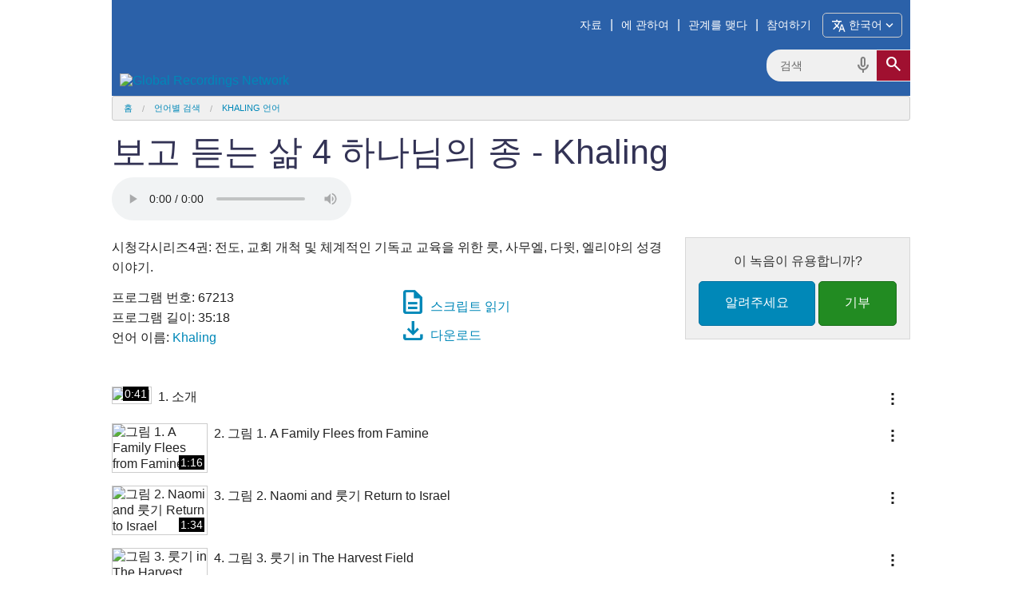

--- FILE ---
content_type: text/html; charset=utf-8
request_url: https://globalrecordings.net/ko/program/67213
body_size: 12127
content:
<!DOCTYPE html>
<html lang="ko">
<head>
<title>보고 듣는 삶 4 하나님의 종 - Khaling - 전도, 교회개척과 기본 성경공부 및 교육</title>
<meta charset="utf-8" />
<meta name="description" content="시청각시리즈4권: 전도, 교회 개척 및 체계적인 기독교 교육을 위한 룻, 사무엘, 다윗, 엘리야의 성경 이야기." />
<meta name="keywords" content=" 보고 듣는 삶 4 하나님의 종 Khaling evangelism gospel christian Bible study stories tools lessons audio video free download translation script phrases mp3 songs verses oral societies learners cultures unreached people groups missions dialects languages speech variety" />
<meta name="viewport" content="width=device-width, initial-scale=1.0" />
<meta name="apple-itunes-app" content="app-id=659138487" />
<meta property="fb:app_id" content="211163335736039" />
<meta property="og:title" content="보고 듣는 삶 4 하나님의 종 - Khaling" />
<meta property="og:type" content="article" />
<meta property="og:url" content="https://globalrecordings.net/ko/program/67213" />
<meta property="og:description" content="시청각시리즈4권: 전도, 교회 개척 및 체계적인 기독교 교육을 위한 룻, 사무엘, 다윗, 엘리야의 성경 이야기." />
<meta property="og:image" content="https://static.globalrecordings.net/images/avatars/.jpg" />
<link rel="manifest" href="/manifest.webmanifest" />
<link rel="icon" href="/favicon.ico" sizes="32x32" />
<link rel="icon" href="/icon.svg" type="image/svg+xml" />
<link rel="apple-touch-icon" href="/apple-touch-icon.png" />
<link rel="stylesheet" href="/css/app1.css" type="text/css" title="Default" />
<link rel="stylesheet" href="https://fonts.googleapis.com/css2?family=Material+Symbols+Outlined&icon_names=cancel,description,download,expand_more,headphones,hearing,mic,playlist_play,search,slideshow,speaker,translate,video_camera_front,volume_up">
<link rel="publisher" href="https://plus.google.com/117556869827957322703/" />
<link rel="canonical" href="https://globalrecordings.net/ko/program/67213" />
<script>
	function startDictation(searchform, searchbox, voiceicon) {
		document.getElementById(searchbox).focus();
		if (window.hasOwnProperty('webkitSpeechRecognition')) {
			var recognition = new webkitSpeechRecognition();
			recognition.continuous = false;
			recognition.interimResults = false;
			recognition.start();
			document.getElementById(searchbox).placeholder = '말하다 …';
			document.getElementById(searchbox).classList.add('voiceactive');
			document.getElementById(voiceicon).style['color'] = '#b81232';
			recognition.onresult = function (e) {
				document.getElementById(searchbox).value = e.results[0][0].transcript;
				recognition.stop();
				document.getElementById(searchform).submit();
			};
			recognition.onerror = function (e) {
				recognition.stop();
			};
			recognition.onend = function (e) {
				document.getElementById(searchbox).placeholder = '검색';
				document.getElementById(searchbox).classList.remove('voiceactive');
				document.getElementById(voiceicon).style['color'] = '#808080';
			};
		}
	}
	</script>
<script src='https://code.jquery.com/jquery-3.5.1.min.js' integrity='sha256-9/aliU8dGd2tb6OSsuzixeV4y/faTqgFtohetphbbj0=' crossorigin='anonymous'></script>
<link rel='stylesheet' href='/css/player/apbp/APbP.css?version=190917' type='text/css' title='Default' />
<script async src='https://www.googletagmanager.com/gtag/js?id=G-ZGSXWHTH9V'></script>
<script>window.dataLayer = window.dataLayer || []; function gtag(){dataLayer.push(arguments);} gtag('js', new Date()); gtag('config', 'G-ZGSXWHTH9V');</script>
</head>
<body lang="ko">
<div class='row'>
	<div id='masthead'>
		<a href='/ko'><img id='grn-logo' src='https://static.globalrecordings.net/images/weblogo-white.svg' alt='Global Recordings Network'></a>
		<div id='menubar'><a href='/ko/resources'>자료</a>|<a href='/ko/about'>에 관하여</a>|<a href='/ko/engage'>관계를 맺다</a>|<a href='/ko/involve'>참여하기</a><button id='button-language-select' type='button'><span class='material-symbols-outlined md-18'>translate</span><span id='button-language-name'> 한국어</span><span class='material-symbols-outlined md-18'>expand_more</span></button></div>
		<dialog id='dialog-language-select' closedby='any'>
		<button id='button-language-select-close' type='button radius' class='right' autofocus><span class='material-symbols-outlined md-18'>cancel</span></button>
			<p class='clearfix'>언어선택</p>
			<div id='dialog-language-select-container'>
				<a href="/af/program/67213" class="button secondary radius">Afrikaans</a>
				<a href="/id/program/67213" class="button secondary radius">Bahasa Indonesia<br /><small>Indonesian</small></a>
				<a href="/jv/program/67213" class="button secondary radius">Basa Jawa<br /><small>Javanese</small></a>
				<a href="/eu/program/67213" class="button secondary radius">Basque</a>
				<a href="/ca/program/67213" class="button secondary radius">Català<br /><small>Catalan</small></a>
				<a href="/cs/program/67213" class="button secondary radius">Čeština<br /><small>Czech</small></a>
				<a href="/da/program/67213" class="button secondary radius">Dansk<br /><small>Danish</small></a>
				<a href="/de/program/67213" class="button secondary radius">Deutsch<br /><small>German</small></a>
				<a href="/et/program/67213" class="button secondary radius">Eesti Keel<br /><small>Estonian</small></a>
				<a href="/en/program/67213" class="button secondary radius">English</a>
				<a href="/es/program/67213" class="button secondary radius">Español<br /><small>Spanish</small></a>
				<a href="/tl/program/67213" class="button secondary radius">Filipino<br /><small>Tagalog</small></a>
				<a href="/fr/program/67213" class="button secondary radius">Français<br /><small>French</small></a>
				<a href="/gl/program/67213" class="button secondary radius">Galego<br /><small>Galician</small></a>
				<a href="/hr/program/67213" class="button secondary radius">Hrvatski<br /><small>Croatian</small></a>
				<a href="/zu/program/67213" class="button secondary radius">isiZulu<br /><small>Zulu</small></a>
				<a href="/is/program/67213" class="button secondary radius">íslenskur<br /><small>Icelandic</small></a>
				<a href="/it/program/67213" class="button secondary radius">Italiano<br /><small>Italian</small></a>
				<a href="/sw/program/67213" class="button secondary radius">Kiswahili<br /><small>Swahili</small></a>
				<a href="/lt/program/67213" class="button secondary radius">Lietuvių<br /><small>Lithuanian</small></a>
				<a href="/hu/program/67213" class="button secondary radius">Magyar<br /><small>Hungarian</small></a>
				<a href="/ms/program/67213" class="button secondary radius">Melayu<br /><small>Malay</small></a>
				<a href="/nl/program/67213" class="button secondary radius">Nederlands<br /><small>Dutch</small></a>
				<a href="/no/program/67213" class="button secondary radius">Norsk<br /><small>Norwegian</small></a>
				<a href="/pl/program/67213" class="button secondary radius">Polski<br /><small>Polish</small></a>
				<a href="/pt/program/67213" class="button secondary radius">Português<br /><small>Portuguese</small></a>
				<a href="/ro/program/67213" class="button secondary radius">Român<br /><small>Romanian</small></a>
				<a href="/sq/program/67213" class="button secondary radius">Shqiptar<br /><small>Albanian</small></a>
				<a href="/sk/program/67213" class="button secondary radius">Slovák<br /><small>Slovak</small></a>
				<a href="/sl/program/67213" class="button secondary radius">Slovenščina<br /><small>Slovenian</small></a>
				<a href="/sr/program/67213" class="button secondary radius">Srpski<br /><small>Serbian</small></a>
				<a href="/fi/program/67213" class="button secondary radius">Suomi<br /><small>Finnish</small></a>
				<a href="/sv/program/67213" class="button secondary radius">Svenska<br /><small>Swedish</small></a>
				<a href="/vi/program/67213" class="button secondary radius">Tiếng Việt<br /><small>Vietnamese</small></a>
				<a href="/tr/program/67213" class="button secondary radius">Türk<br /><small>Turkish</small></a>
				<a href="/el/program/67213" class="button secondary radius">ελληνικα<br /><small>Greek</small></a>
				<a href="/be/program/67213" class="button secondary radius">беларуская<br /><small>Belarusian</small></a>
				<a href="/bg/program/67213" class="button secondary radius">български<br /><small>Bulgarian</small></a>
				<a href="/ky/program/67213" class="button secondary radius">Кыргыз<br /><small>Kyrgyz</small></a>
				<a href="/kk/program/67213" class="button secondary radius">Қазақ<br /><small>Kazakh</small></a>
				<a href="/mk/program/67213" class="button secondary radius">македонски<br /><small>Macedonian</small></a>
				<a href="/mn/program/67213" class="button secondary radius">Монгол улсын<br /><small>Mongolian</small></a>
				<a href="/ru/program/67213" class="button secondary radius">Русский<br /><small>Russian</small></a>
				<a href="/uk/program/67213" class="button secondary radius">Український<br /><small>Ukrainian</small></a>
				<a href="/ka/program/67213" class="button secondary radius">ქართული<br /><small>Georgian</small></a>
				<a href="/hy/program/67213" class="button secondary radius">հայերեն<br /><small>Armenian</small></a>
				<a href="/he/program/67213" class="button secondary radius">עִברִית<br /><small>Hebrew</small></a>
				<a href="/az/program/67213" class="button secondary radius">آذربایجان دیلی<br /><small>Azerbaijani</small></a>
				<a href="/ur/program/67213" class="button secondary radius">اُردُو<br /><small>Urdu</small></a>
				<a href="/fa/program/67213" class="button secondary radius">فارسی<br /><small>Farsi / Persian</small></a>
				<a href="/ar/program/67213" class="button secondary radius">لغة عربية<br /><small>Arabic</small></a>
				<a href="/am/program/67213" class="button secondary radius">አማርኛ<br /><small>Amharic</small></a>
				<a href="/ne/program/67213" class="button secondary radius">नेपाली<br /><small>Nepali</small></a>
				<a href="/mr/program/67213" class="button secondary radius">मराठी<br /><small>Marathi</small></a>
				<a href="/hi/program/67213" class="button secondary radius">हिनदी<br /><small>Hindi</small></a>
				<a href="/bn/program/67213" class="button secondary radius">বাংলা<br /><small>Bangla / Bengali</small></a>
				<a href="/pa/program/67213" class="button secondary radius">ਪੰਜਾਬੀ ਦੇ<br /><small>Punjabi</small></a>
				<a href="/gu/program/67213" class="button secondary radius">ગુજરાતી<br /><small>Gujarati</small></a>
				<a href="/ta/program/67213" class="button secondary radius">தமிழ்<br /><small>Tamil</small></a>
				<a href="/te/program/67213" class="button secondary radius">తెలుగు<br /><small>Telugu</small></a>
				<a href="/kn/program/67213" class="button secondary radius">ಕನ್ನಡ<br /><small>Kannada</small></a>
				<a href="/ml/program/67213" class="button secondary radius">മലയാളം<br /><small>Malayalam</small></a>
				<a href="/si/program/67213" class="button secondary radius">සිංහල<br /><small>Sinhala</small></a>
				<a href="/th/program/67213" class="button secondary radius">ภาษาไทย<br /><small>Thai</small></a>
				<a href="/lo/program/67213" class="button secondary radius">ພາສາລາວ<br /><small>Lao</small></a>
				<a href="/my/program/67213" class="button secondary radius">မြန်မာစာ<br /><small>Burmese / Myanmar</small></a>
				<a href="/km/program/67213" class="button secondary radius">ខ្មែរ<br /><small>Khmer</small></a>
				<a class="button blue radius disabled">한국어<br /><small>Korean</small></a>
				<a href="/ja/program/67213" class="button secondary radius">日本の<br /><small>Japanese</small></a>
				<a href="/zh-Hans/program/67213" class="button secondary radius">简体中文<br /><small>Chinese Simplified</small></a>
				<a href="/zh-Hant/program/67213" class="button secondary radius">繁體中文<br /><small>Chinese Traditional</small></a>
				<p></p><p></p><p></p><p></p>
			</div>
		</dialog>
		<script>
			const language_dialog = document.getElementById('dialog-language-select');
			document.getElementById('button-language-select').addEventListener('click', () => { language_dialog.showModal() });
			document.getElementById('button-language-select-close').addEventListener('click', () => { language_dialog.close() });
		</script>
		<form action='/ko/search/general' method='get' class='search-form' id='search-form'>
			<div class='search-container'>
				<input type='search' name='search' id='search' placeholder='검색' class='search-input'>
				<span class='material-symbols-outlined md-24 voiceicon' id='voiceicon' onclick='startDictation('search-form', 'search', 'voiceicon')'>mic</span>
				<button type='submit' class='search-toggle'><span class='material-symbols-outlined md-24'>search</span></button>
			</div>
		</form>
	</div>
	<ul class='breadcrumbs'><li><a href="/ko">홈</a></li><li><a href="/ko/search/language">언어별 검색</a></li><li><a href="/ko/language/11911">Khaling 언어</a></li></ul>
</div>
<main>
<div class="row">
<h1>보고 듣는 삶 4 하나님의 종 - Khaling</h1>
</div>
<div class="row">
	<div id="playlist-current"></div>
	<div id="playerinline" class="">
		<audio class="mep-playlist mep-slider" controls="controls" preload="auto" style="max-width: 100%; max-height: 100%">
			<source src="https://media.globalrecordings.net/Audio_MP3/67/67213/Khaling%20LLL%204%20Servants%20of%20GOD%20001%20Introduction%2067213.mp3" title="소개" data-poster="https://static.globalrecordings.net/960x640/lll4-00.jpg" data-slides-inline="[[&quot;0:00&quot;,&quot;https://static.globalrecordings.net/960x640/lll4-00.jpg&quot;],[&quot;0:16.4&quot;,&quot;https://static.globalrecordings.net/960x640/intro.jpg&quot;]]" type="audio/mpeg" data-slides-lang="en" />
			<source src="https://media.globalrecordings.net/Audio_MP3/67/67213/Khaling%20LLL%204%20Servants%20of%20GOD%20002%20Picture%201%20A%20Family%20Flees%20from%20Famine%2067213.mp3" title="그림 1. A Family Flees from Famine" data-poster="https://static.globalrecordings.net/960x640/lll4-01.jpg" data-slides-inline="[[&quot;0:00&quot;,&quot;https://static.globalrecordings.net/960x640/lll4-01.jpg&quot;],[&quot;0:40.151&quot;,&quot;https://static.globalrecordings.net/960x640/lll4-01a.jpg&quot;],[&quot;0:54.491&quot;,&quot;https://static.globalrecordings.net/960x640/lll4-01b.jpg&quot;]]" type="audio/mpeg" data-slides-lang="en" />
			<source src="https://media.globalrecordings.net/Audio_MP3/67/67213/Khaling%20LLL%204%20Servants%20of%20GOD%20003%20Picture%202%20Naomi%20and%20Ruth%20Return%20to%20Israel%2067213.mp3" title="그림 2. Naomi and 룻기 Return to Israel" data-poster="https://static.globalrecordings.net/960x640/lll4-02.jpg" data-slides-inline="[[&quot;0:00&quot;,&quot;https://static.globalrecordings.net/960x640/lll4-02.jpg&quot;],[&quot;0:52.222&quot;,&quot;https://static.globalrecordings.net/960x640/lll4-02b.jpg&quot;],[&quot;0:59.185&quot;,&quot;https://static.globalrecordings.net/960x640/lll4-02a.jpg&quot;]]" type="audio/mpeg" data-slides-lang="en" />
			<source src="https://media.globalrecordings.net/Audio_MP3/67/67213/Khaling%20LLL%204%20Servants%20of%20GOD%20004%20Picture%203%20Ruth%20in%20The%20Harvest%20Field%2067213.mp3" title="그림 3. 룻기 in The Harvest Field" data-poster="https://static.globalrecordings.net/960x640/lll4-03.jpg" data-slides-inline="[[&quot;0:00&quot;,&quot;https://static.globalrecordings.net/960x640/lll4-03.jpg&quot;],[&quot;0:30.035&quot;,&quot;https://static.globalrecordings.net/960x640/lll4-03a.jpg&quot;],[&quot;0:52.561&quot;,&quot;https://static.globalrecordings.net/960x640/lll4-03b.jpg&quot;],[&quot;1:11.333&quot;,&quot;https://static.globalrecordings.net/960x640/lll4-03c.jpg&quot;]]" type="audio/mpeg" data-slides-lang="en" />
			<source src="https://media.globalrecordings.net/Audio_MP3/67/67213/Khaling%20LLL%204%20Servants%20of%20GOD%20005%20Picture%204%20Ruth%20and%20Boaz%20at%20the%20Threshing%20Floor%2067213.mp3" title="그림 4. 룻기 and Boaz at the Threshing Floor" data-poster="https://static.globalrecordings.net/960x640/lll4-04.jpg" data-slides-inline="[[&quot;0:00&quot;,&quot;https://static.globalrecordings.net/960x640/lll4-04.jpg&quot;],[&quot;0:47.5&quot;,&quot;https://static.globalrecordings.net/960x640/lll4-04a.jpg&quot;],[&quot;1:03.942&quot;,&quot;https://static.globalrecordings.net/960x640/lll4-04b.jpg&quot;]]" type="audio/mpeg" data-slides-lang="en" />
			<source src="https://media.globalrecordings.net/Audio_MP3/67/67213/Khaling%20LLL%204%20Servants%20of%20GOD%20006%20Picture%205%20Boaz%20and%20the%20Elders%20of%20Bethlehem%2067213.mp3" title="그림 5. Boaz and the Elders of Bethlehem" data-poster="https://static.globalrecordings.net/960x640/lll4-05.jpg" data-slides-inline="[[&quot;0:00&quot;,&quot;https://static.globalrecordings.net/960x640/lll4-05.jpg&quot;],[&quot;0:22.51&quot;,&quot;https://static.globalrecordings.net/960x640/lll4-05b.jpg&quot;],[&quot;1:01.098&quot;,&quot;https://static.globalrecordings.net/960x640/lll4-05.jpg&quot;]]" type="audio/mpeg" data-slides-lang="en" />
			<source src="https://media.globalrecordings.net/Audio_MP3/67/67213/Khaling%20LLL%204%20Servants%20of%20GOD%20007%20Picture%206%20Mary%20and%20the%20Angel%20of%20God%2067213.mp3" title="그림 6. Mary and the Angel of God" data-poster="https://static.globalrecordings.net/960x640/lll4-06.jpg" data-slides-inline="[[&quot;0:00&quot;,&quot;https://static.globalrecordings.net/960x640/lll4-06.jpg&quot;],[&quot;0:21.408&quot;,&quot;https://static.globalrecordings.net/960x640/lll4-06a.jpg&quot;],[&quot;0:41.69&quot;,&quot;https://static.globalrecordings.net/960x640/lll4-06b.jpg&quot;]]" type="audio/mpeg" data-slides-lang="en" />
			<source src="https://media.globalrecordings.net/Audio_MP3/67/67213/Khaling%20LLL%204%20Servants%20of%20GOD%20008%20Picture%207%20Hannah%20Prays%20to%20God%2067213.mp3" title="그림 7. Hannah Prays to God" data-poster="https://static.globalrecordings.net/960x640/lll4-07.jpg" data-slides-inline="[[&quot;0:00&quot;,&quot;https://static.globalrecordings.net/960x640/lll4-07.jpg&quot;],[&quot;0:32.887&quot;,&quot;https://static.globalrecordings.net/960x640/lll4-07b.jpg&quot;],[&quot;0:56.377&quot;,&quot;https://static.globalrecordings.net/960x640/lll4-07a.jpg&quot;]]" type="audio/mpeg" data-slides-lang="en" />
			<source src="https://media.globalrecordings.net/Audio_MP3/67/67213/Khaling%20LLL%204%20Servants%20of%20GOD%20009%20Picture%208%20The%20Child%20Samuel%20in%20the%20House%20of%20God%2067213.mp3" title="그림 8. The Child Samuel in the House of God" data-poster="https://static.globalrecordings.net/960x640/lll4-08.jpg" data-slides-inline="[[&quot;0:00&quot;,&quot;https://static.globalrecordings.net/960x640/lll4-08.jpg&quot;],[&quot;0:39.516&quot;,&quot;https://static.globalrecordings.net/960x640/lll4-08a.jpg&quot;],[&quot;0:55.323&quot;,&quot;https://static.globalrecordings.net/960x640/lll4-08b.jpg&quot;]]" type="audio/mpeg" data-slides-lang="en" />
			<source src="https://media.globalrecordings.net/Audio_MP3/67/67213/Khaling%20LLL%204%20Servants%20of%20GOD%20010%20Picture%209%20Samuel%20Prays%20for%20Israel%2067213.mp3" title="그림 9. Samuel Prays for Israel" data-poster="https://static.globalrecordings.net/960x640/lll4-09.jpg" data-slides-inline="[[&quot;0:00&quot;,&quot;https://static.globalrecordings.net/960x640/lll4-09.jpg&quot;],[&quot;0:26.122&quot;,&quot;https://static.globalrecordings.net/960x640/lll4-09a.jpg&quot;],[&quot;0:48.98&quot;,&quot;https://static.globalrecordings.net/960x640/lll4-09b.jpg&quot;],[&quot;0:55.51&quot;,&quot;https://static.globalrecordings.net/960x640/lll4-09c.jpg&quot;]]" type="audio/mpeg" data-slides-lang="en" />
			<source src="https://media.globalrecordings.net/Audio_MP3/67/67213/Khaling%20LLL%204%20Servants%20of%20GOD%20011%20Picture%2010%20Samuel%20Anoints%20Saul%20with%20Oil%2067213.mp3" title="그림 10. Samuel Anoints Saul with Oil" data-poster="https://static.globalrecordings.net/960x640/lll4-10.jpg" data-slides-inline="[[&quot;0:00&quot;,&quot;https://static.globalrecordings.net/960x640/lll4-10.jpg&quot;],[&quot;0:43.82&quot;,&quot;https://static.globalrecordings.net/960x640/lll4-10c.jpg&quot;],[&quot;1:09.787&quot;,&quot;https://static.globalrecordings.net/960x640/lll4-10a.jpg&quot;]]" type="audio/mpeg" data-slides-lang="en" />
			<source src="https://media.globalrecordings.net/Audio_MP3/67/67213/Khaling%20LLL%204%20Servants%20of%20GOD%20012%20Picture%2011%20Saul%20Tears%20Samuel%27s%20Robe%2067213.mp3" title="그림 11. Saul Tears Samuel's Robe" data-poster="https://static.globalrecordings.net/960x640/lll4-11.jpg" data-slides-inline="[[&quot;0:00&quot;,&quot;https://static.globalrecordings.net/960x640/lll4-11.jpg&quot;],[&quot;1:02.471&quot;,&quot;https://static.globalrecordings.net/960x640/lll4-11a.jpg&quot;]]" type="audio/mpeg" data-slides-lang="en" />
			<source src="https://media.globalrecordings.net/Audio_MP3/67/67213/Khaling%20LLL%204%20Servants%20of%20GOD%20013%20Picture%2012%20Jesus%20in%20the%20House%20of%20God%2067213.mp3" title="그림 12. Jesus in the House of God" data-poster="https://static.globalrecordings.net/960x640/lll4-12.jpg" data-slides-inline="[[&quot;0:00&quot;,&quot;https://static.globalrecordings.net/960x640/lll4-12.jpg&quot;],[&quot;0:06.28&quot;,&quot;https://static.globalrecordings.net/960x640/lll4-12a.jpg&quot;],[&quot;0:13.607&quot;,&quot;https://static.globalrecordings.net/960x640/lll4-12d.jpg&quot;],[&quot;0:20.411&quot;,&quot;https://static.globalrecordings.net/960x640/lll4-12.jpg&quot;]]" type="audio/mpeg" data-slides-lang="en" />
			<source src="https://media.globalrecordings.net/Audio_MP3/67/67213/Khaling%20LLL%204%20Servants%20of%20GOD%20014%20Picture%2013%20David%20The%20Brave%20Shepherd%2067213.mp3" title="그림 13. David, The Brave Shepherd" data-poster="https://static.globalrecordings.net/960x640/lll4-13.jpg" data-slides-inline="[[&quot;0:00&quot;,&quot;https://static.globalrecordings.net/960x640/lll4-00.jpg&quot;],[&quot;0:41.874&quot;,&quot;https://static.globalrecordings.net/960x640/lll4-13.jpg&quot;],[&quot;0:51.726&quot;,&quot;https://static.globalrecordings.net/960x640/lll4-13a.jpg&quot;],[&quot;0:59.937&quot;,&quot;https://static.globalrecordings.net/960x640/lll4-13b.jpg&quot;],[&quot;1:07.326&quot;,&quot;https://static.globalrecordings.net/960x640/lll4-13.jpg&quot;]]" type="audio/mpeg" data-slides-lang="en" />
			<source src="https://media.globalrecordings.net/Audio_MP3/67/67213/Khaling%20LLL%204%20Servants%20of%20GOD%20015%20Picture%2014%20David%20and%20the%20Giant%2067213.mp3" title="그림 14. David and the Giant" data-poster="https://static.globalrecordings.net/960x640/lll4-14.jpg" data-slides-inline="[[&quot;0:00&quot;,&quot;https://static.globalrecordings.net/960x640/lll4-14.jpg&quot;],[&quot;0:12.429&quot;,&quot;https://static.globalrecordings.net/960x640/lll4-14a.jpg&quot;],[&quot;0:49.714&quot;,&quot;https://static.globalrecordings.net/960x640/lll4-14b.jpg&quot;],[&quot;1:14.571&quot;,&quot;https://static.globalrecordings.net/960x640/lll4-14.jpg&quot;]]" type="audio/mpeg" data-slides-lang="en" />
			<source src="https://media.globalrecordings.net/Audio_MP3/67/67213/Khaling%20LLL%204%20Servants%20of%20GOD%20016%20Picture%2015%20Saul%20Tries%20to%20Kill%20David%2067213.mp3" title="그림 15. Saul Tries to Kill David" data-poster="https://static.globalrecordings.net/960x640/lll4-15.jpg" data-slides-inline="[[&quot;0:00&quot;,&quot;https://static.globalrecordings.net/960x640/lll4-15.jpg&quot;],[&quot;0:21.609&quot;,&quot;https://static.globalrecordings.net/960x640/lll4-15b.jpg&quot;],[&quot;0:27.783&quot;,&quot;https://static.globalrecordings.net/960x640/lll4-15a.jpg&quot;],[&quot;0:46.304&quot;,&quot;https://static.globalrecordings.net/960x640/lll4-15.jpg&quot;]]" type="audio/mpeg" data-slides-lang="en" />
			<source src="https://media.globalrecordings.net/Audio_MP3/67/67213/Khaling%20LLL%204%20Servants%20of%20GOD%20017%20Picture%2016%20David%20Spares%20Saul%27s%20Life%2067213.mp3" title="그림 16. David Spares Saul's Life" data-poster="https://static.globalrecordings.net/960x640/lll4-16.jpg" data-slides-inline="[[&quot;0:00&quot;,&quot;https://static.globalrecordings.net/960x640/lll4-16.jpg&quot;],[&quot;0:14.038&quot;,&quot;https://static.globalrecordings.net/960x640/lll4-16a.jpg&quot;],[&quot;0:38.604&quot;,&quot;https://static.globalrecordings.net/960x640/lll4-16b.jpg&quot;],[&quot;1:04.925&quot;,&quot;https://static.globalrecordings.net/960x640/lll4-16.jpg&quot;]]" type="audio/mpeg" data-slides-lang="en" />
			<source src="https://media.globalrecordings.net/Audio_MP3/67/67213/Khaling%20LLL%204%20Servants%20of%20GOD%20018%20Picture%2017%20David%20is%20Made%20King%2067213.mp3" title="그림 17. David is Made King" data-poster="https://static.globalrecordings.net/960x640/lll4-17.jpg" data-slides-inline="[[&quot;0:00&quot;,&quot;https://static.globalrecordings.net/960x640/lll4-17.jpg&quot;],[&quot;0:15.556&quot;,&quot;https://static.globalrecordings.net/960x640/lll4-17a.jpg&quot;],[&quot;0:42&quot;,&quot;https://static.globalrecordings.net/960x640/lll4-17b.jpg&quot;]]" type="audio/mpeg" data-slides-lang="en" />
			<source src="https://media.globalrecordings.net/Audio_MP3/67/67213/Khaling%20LLL%204%20Servants%20of%20GOD%20019%20Picture%2018%20David%20and%20Bathsheba%2067213.mp3" title="그림 18. David and Bathsheba" data-poster="https://static.globalrecordings.net/960x640/lll4-18.jpg" data-slides-inline="[[&quot;0:00&quot;,&quot;https://static.globalrecordings.net/960x640/lll4-18.jpg&quot;],[&quot;0:20&quot;,&quot;https://static.globalrecordings.net/960x640/lll4-18a.jpg&quot;],[&quot;0:49.231&quot;,&quot;https://static.globalrecordings.net/960x640/lll4-18c.jpg&quot;]]" type="audio/mpeg" data-slides-lang="en" />
			<source src="https://media.globalrecordings.net/Audio_MP3/67/67213/Khaling%20LLL%204%20Servants%20of%20GOD%20020%20Picture%2019%20A%20House%20for%20God%2067213.mp3" title="그림 19. A House for God" data-poster="https://static.globalrecordings.net/960x640/lll4-19.jpg" data-slides-inline="[[&quot;0:00&quot;,&quot;https://static.globalrecordings.net/960x640/lll4-19.jpg&quot;],[&quot;0:19.154&quot;,&quot;https://static.globalrecordings.net/960x640/lll4-19a.jpg&quot;],[&quot;0:41.5&quot;,&quot;https://static.globalrecordings.net/960x640/lll4-19b.jpg&quot;],[&quot;1:02.25&quot;,&quot;https://static.globalrecordings.net/960x640/lll4-19c.jpg&quot;]]" type="audio/mpeg" data-slides-lang="en" />
			<source src="https://media.globalrecordings.net/Audio_MP3/67/67213/Khaling%20LLL%204%20Servants%20of%20GOD%20021%20Picture%2020%20Jesus%20Comes%20into%20Jerusalem%2067213.mp3" title="그림 20. Jesus Comes into Jerusalem" data-poster="https://static.globalrecordings.net/960x640/lll4-20.jpg" data-slides-inline="[[&quot;0:00&quot;,&quot;https://static.globalrecordings.net/960x640/lll4-20.jpg&quot;],[&quot;0:19.385&quot;,&quot;https://static.globalrecordings.net/960x640/lll4-20c.jpg&quot;],[&quot;0:37.692&quot;,&quot;https://static.globalrecordings.net/960x640/lll4-20b.jpg&quot;],[&quot;0:49.538&quot;,&quot;https://static.globalrecordings.net/960x640/lll4-20a.jpg&quot;]]" type="audio/mpeg" data-slides-lang="en" />
			<source src="https://media.globalrecordings.net/Audio_MP3/67/67213/Khaling%20LLL%204%20Servants%20of%20GOD%20022%20Picture%2021%20The%20Birds%20Feed%20Elijah%2067213.mp3" title="그림 21. The Birds Feed Elijah" data-poster="https://static.globalrecordings.net/960x640/lll4-21.jpg" data-slides-inline="[[&quot;0:00&quot;,&quot;https://static.globalrecordings.net/960x640/lll4-21.jpg&quot;],[&quot;0:50.16&quot;,&quot;https://static.globalrecordings.net/960x640/lll4-21a.jpg&quot;]]" type="audio/mpeg" data-slides-lang="en" />
			<source src="https://media.globalrecordings.net/Audio_MP3/67/67213/Khaling%20LLL%204%20Servants%20of%20GOD%20023%20Picture%2022%20Elijah%20and%20the%20Fire%20of%20God%2067213.mp3" title="그림 22. Elijah and the Fire of God" data-poster="https://static.globalrecordings.net/960x640/lll4-22.jpg" data-slides-inline="[[&quot;0:00&quot;,&quot;https://static.globalrecordings.net/960x640/lll4-22.jpg&quot;],[&quot;0:36.333&quot;,&quot;https://static.globalrecordings.net/960x640/lll4-22c.jpg&quot;],[&quot;1:10.85&quot;,&quot;https://static.globalrecordings.net/960x640/lll4-22a.jpg&quot;]]" type="audio/mpeg" data-slides-lang="en" />
			<source src="https://media.globalrecordings.net/Audio_MP3/67/67213/Khaling%20LLL%204%20Servants%20of%20GOD%20024%20Picture%2023%20Elijah%20Goes%20to%20Heaven%2067213.mp3" title="그림 23. Elijah Goes to Heaven" data-poster="https://static.globalrecordings.net/960x640/lll4-23.jpg" data-slides-inline="[[&quot;0:00&quot;,&quot;https://static.globalrecordings.net/960x640/lll4-23.jpg&quot;],[&quot;0:21.279&quot;,&quot;https://static.globalrecordings.net/960x640/lll4-23c.jpg&quot;],[&quot;0:38.302&quot;,&quot;https://static.globalrecordings.net/960x640/lll4-23a.jpg&quot;]]" type="audio/mpeg" data-slides-lang="en" />
			<source src="https://media.globalrecordings.net/Audio_MP3/67/67213/Khaling%20LLL%204%20Servants%20of%20GOD%20025%20Picture%2024%20Elijah%20with%20Jesus%20and%20Moses%2067213.mp3" title="그림 24. Elijah with Jesus and Moses" data-poster="https://static.globalrecordings.net/960x640/lll4-24.jpg" data-slides-inline="[[&quot;0:00&quot;,&quot;https://static.globalrecordings.net/960x640/lll4-24.jpg&quot;],[&quot;0:07.192&quot;,&quot;https://static.globalrecordings.net/960x640/lll4-24b.jpg&quot;],[&quot;0:13.077&quot;,&quot;https://static.globalrecordings.net/960x640/lll4-24a.jpg&quot;],[&quot;0:20.923&quot;,&quot;https://static.globalrecordings.net/960x640/lll4-24.jpg&quot;]]" type="audio/mpeg" data-slides-lang="en" />
		</audio>
		<script src='https://code.jquery.com/jquery-migrate-1.4.1.min.js'></script>
		<script type='text/javascript' src='/css/player/apbp/libs/mediaelement/mediaelement.min.js?version=190917'></script>
		<script type='text/javascript' src='/css/player/apbp/APbP.js?version=190917'></script>
		<script type='text/javascript' src='/css/player/apbp/APbP-libs.js?version=190917'></script>
		<script>
			$(function () {
				$('audio.mep-playlist').audiopicturebookplayer({
					aspectRatio: '16:9',
					aspectRatioFullscreen: '4:3',
					features: ['fullscreen', 'progress'],
					stacking: true,
					handleFastclick: true
				});
				// This is run after all the HTML has loaded, so the lists will be found.
				$('audio.mep-playlist').on('loadedmetadata', function(e) {
					var trackNumber = e.target.player.layers.find('.apbp-playlist > ul > li.current').index();
					var outsidePlaylist = $('.playlist-list .playable');
					$(outsidePlaylist[trackNumber]).addClass('playing').siblings().removeClass('playing')
					var currentDiv = $('#playlist-current');
					currentDiv.empty()
					currentDiv.append($(outsidePlaylist[trackNumber]).find('p').last().clone())
				});
			});
			addEventListener('DOMContentLoaded', (event) => {
				const allPlaylistLinks = document.querySelectorAll('.playlist-links-container');
				allPlaylistLinks.forEach(function(element) {
					element.addEventListener('click', function(event) {
						event.stopPropagation();
					});
				});
			});
		</script>
		<script>
			function playTrack(player, trackNumber) {
				if(player.querySelector('.apbp-playlist ul') != null && player.querySelector('audio') != null) {
					var playlist = player.querySelector('.apbp-playlist ul');
					var audioPlayer = player.querySelector('audio').player;
					if(trackNumber > 0 && trackNumber <= playlist.childNodes.length) {
						var playlistItem = playlist.childNodes[trackNumber - 1];
						// Needs to be a jquery array.
						audioPlayer.playTrack($([playlistItem]));
						// Fix controls up again (i.e. resize progress bar)
						//audioPlayer.setControlsSize();
					}
				}
			}
		</script>
	</div>
	<div id="feedback"><div class="panel">
		<p>이 녹음이 유용합니까?</p>
		<a href="/ko/email/feedback?subject=Program Set 67213 Khaling 보고 듣는 삶 4 하나님의 종" class="button blue radius">알려주세요</a>
		<a href="/ko/donate" class="button donate radius">기부</a>
	</div></div>
	<p>시청각시리즈4권: 전도, 교회 개척 및 체계적인 기독교 교육을 위한 룻, 사무엘, 다윗, 엘리야의 성경 이야기.</p>
	<p class="threecol">프로그램 번호: 67213
	<br />프로그램 길이: 35:18
	<br />언어 이름: <a href="/ko/language/11911" title="Khaling에 관한 정보">Khaling</a>
	<br /><a href="/ko/script/ko/421" title="스크립트 읽기"><span class="material-symbols-outlined md-36">description</span> 스크립트 읽기</a>
	<br /><a href="#download" title="다운로드"><span class="material-symbols-outlined md-36">download</span> 다운로드</a>
	</p>
</div>
<div id='program' class="row">
	<div class="common-list playlist-list">
		<div id="t1" class="playable clearfix" onclick="playTrack(document.getElementById('playerinline'), 1);">
			<div class="thumbnail"><img src="https://static.globalrecordings.net/300x200/lll4-00.jpg" alt="소개"><div class="timestamp_content">0:41</div></div>
			<span class="playlist-links-container">
				<div class="playlist-links" tabindex="0">
					<ul class="playlist-links-dropdown">
						<li><a href="https://media.globalrecordings.net/Audio_MP3/67/67213/Khaling%20LLL%204%20Servants%20of%20GOD%20001%20Introduction%2067213.mp3"><span class="material-symbols-outlined md-18">speaker</span> 전체파일을 저장합니다 (970<small>KB</small>)</a></li>
						<li><a href="https://media.globalrecordings.net/Audio_MP3_low/67/67213/Khaling%20LLL%204%20Servants%20of%20GOD%20M001%20Introduction%2067213.mp3"><span class="material-symbols-outlined md-18">headphones</span> 작은 파일을 저장합니다 (194<small>KB</small>)</a></li>
						<li><a href="/ko/script/en/421"><span class="material-symbols-outlined md-18">description</span> 스크립트 읽기</a></li>
					</ul>
				</div>
			</span>
			<p>1. 소개</p>
		</div>
		<div id="t2" class="playable clearfix" onclick="playTrack(document.getElementById('playerinline'), 2);">
			<div class="thumbnail"><img src="https://static.globalrecordings.net/300x200/lll4-01.jpg" alt="그림 1. A Family Flees from Famine"><div class="timestamp_content">1:16</div></div>
			<span class="playlist-links-container">
				<div class="playlist-links" tabindex="0">
					<ul class="playlist-links-dropdown">
						<li><a href="https://media.globalrecordings.net/Audio_MP3/67/67213/Khaling%20LLL%204%20Servants%20of%20GOD%20002%20Picture%201%20A%20Family%20Flees%20from%20Famine%2067213.mp3"><span class="material-symbols-outlined md-18">speaker</span> 전체파일을 저장합니다 (1.8<small>MB</small>)</a></li>
						<li><a href="https://media.globalrecordings.net/Audio_MP3_low/67/67213/Khaling%20LLL%204%20Servants%20of%20GOD%20M002%20Picture%201%20A%20Family%20Flees%20from%20Famine%2067213.mp3"><span class="material-symbols-outlined md-18">headphones</span> 작은 파일을 저장합니다 (357<small>KB</small>)</a></li>
						<li><a href="/ko/script/en/421#p1"><span class="material-symbols-outlined md-18">description</span> 스크립트 읽기</a></li>
					</ul>
				</div>
			</span>
			<p>2. 그림 1. A Family Flees from Famine</p>
		</div>
		<div id="t3" class="playable clearfix" onclick="playTrack(document.getElementById('playerinline'), 3);">
			<div class="thumbnail"><img src="https://static.globalrecordings.net/300x200/lll4-02.jpg" alt="그림 2. Naomi and 룻기 Return to Israel"><div class="timestamp_content">1:34</div></div>
			<span class="playlist-links-container">
				<div class="playlist-links" tabindex="0">
					<ul class="playlist-links-dropdown">
						<li><a href="https://media.globalrecordings.net/Audio_MP3/67/67213/Khaling%20LLL%204%20Servants%20of%20GOD%20003%20Picture%202%20Naomi%20and%20Ruth%20Return%20to%20Israel%2067213.mp3"><span class="material-symbols-outlined md-18">speaker</span> 전체파일을 저장합니다 (2.2<small>MB</small>)</a></li>
						<li><a href="https://media.globalrecordings.net/Audio_MP3_low/67/67213/Khaling%20LLL%204%20Servants%20of%20GOD%20M003%20Picture%202%20Naomi%20and%20Ruth%20Return%20to%20Israel%2067213.mp3"><span class="material-symbols-outlined md-18">headphones</span> 작은 파일을 저장합니다 (419<small>KB</small>)</a></li>
						<li><a href="/ko/script/en/421#p2"><span class="material-symbols-outlined md-18">description</span> 스크립트 읽기</a></li>
					</ul>
				</div>
			</span>
			<p>3. 그림 2. Naomi and 룻기 Return to Israel</p>
		</div>
		<div id="t4" class="playable clearfix" onclick="playTrack(document.getElementById('playerinline'), 4);">
			<div class="thumbnail"><img src="https://static.globalrecordings.net/300x200/lll4-03.jpg" alt="그림 3. 룻기 in The Harvest Field"><div class="timestamp_content">1:47</div></div>
			<span class="playlist-links-container">
				<div class="playlist-links" tabindex="0">
					<ul class="playlist-links-dropdown">
						<li><a href="https://media.globalrecordings.net/Audio_MP3/67/67213/Khaling%20LLL%204%20Servants%20of%20GOD%20004%20Picture%203%20Ruth%20in%20The%20Harvest%20Field%2067213.mp3"><span class="material-symbols-outlined md-18">speaker</span> 전체파일을 저장합니다 (2.5<small>MB</small>)</a></li>
						<li><a href="https://media.globalrecordings.net/Audio_MP3_low/67/67213/Khaling%20LLL%204%20Servants%20of%20GOD%20M004%20Picture%203%20Ruth%20in%20The%20Harvest%20Field%2067213.mp3"><span class="material-symbols-outlined md-18">headphones</span> 작은 파일을 저장합니다 (497<small>KB</small>)</a></li>
						<li><a href="/ko/script/en/421#p3"><span class="material-symbols-outlined md-18">description</span> 스크립트 읽기</a></li>
					</ul>
				</div>
			</span>
			<p>4. 그림 3. 룻기 in The Harvest Field</p>
		</div>
		<div id="t5" class="playable clearfix" onclick="playTrack(document.getElementById('playerinline'), 5);">
			<div class="thumbnail"><img src="https://static.globalrecordings.net/300x200/lll4-04.jpg" alt="그림 4. 룻기 and Boaz at the Threshing Floor"><div class="timestamp_content">1:35</div></div>
			<span class="playlist-links-container">
				<div class="playlist-links" tabindex="0">
					<ul class="playlist-links-dropdown">
						<li><a href="https://media.globalrecordings.net/Audio_MP3/67/67213/Khaling%20LLL%204%20Servants%20of%20GOD%20005%20Picture%204%20Ruth%20and%20Boaz%20at%20the%20Threshing%20Floor%2067213.mp3"><span class="material-symbols-outlined md-18">speaker</span> 전체파일을 저장합니다 (2.2<small>MB</small>)</a></li>
						<li><a href="https://media.globalrecordings.net/Audio_MP3_low/67/67213/Khaling%20LLL%204%20Servants%20of%20GOD%20M005%20Picture%204%20Ruth%20and%20Boaz%20at%20the%20Threshing%20Floor%2067213.mp3"><span class="material-symbols-outlined md-18">headphones</span> 작은 파일을 저장합니다 (427<small>KB</small>)</a></li>
						<li><a href="/ko/script/en/421#p4"><span class="material-symbols-outlined md-18">description</span> 스크립트 읽기</a></li>
					</ul>
				</div>
			</span>
			<p>5. 그림 4. 룻기 and Boaz at the Threshing Floor</p>
		</div>
		<div id="t6" class="playable clearfix" onclick="playTrack(document.getElementById('playerinline'), 6);">
			<div class="thumbnail"><img src="https://static.globalrecordings.net/300x200/lll4-05.jpg" alt="그림 5. Boaz and the Elders of Bethlehem"><div class="timestamp_content">1:22</div></div>
			<span class="playlist-links-container">
				<div class="playlist-links" tabindex="0">
					<ul class="playlist-links-dropdown">
						<li><a href="https://media.globalrecordings.net/Audio_MP3/67/67213/Khaling%20LLL%204%20Servants%20of%20GOD%20006%20Picture%205%20Boaz%20and%20the%20Elders%20of%20Bethlehem%2067213.mp3"><span class="material-symbols-outlined md-18">speaker</span> 전체파일을 저장합니다 (1.9<small>MB</small>)</a></li>
						<li><a href="https://media.globalrecordings.net/Audio_MP3_low/67/67213/Khaling%20LLL%204%20Servants%20of%20GOD%20M006%20Picture%205%20Boaz%20and%20the%20Elders%20of%20Bethlehem%2067213.mp3"><span class="material-symbols-outlined md-18">headphones</span> 작은 파일을 저장합니다 (382<small>KB</small>)</a></li>
						<li><a href="/ko/script/en/421#p5"><span class="material-symbols-outlined md-18">description</span> 스크립트 읽기</a></li>
					</ul>
				</div>
			</span>
			<p>6. 그림 5. Boaz and the Elders of Bethlehem</p>
		</div>
		<div id="t7" class="playable clearfix" onclick="playTrack(document.getElementById('playerinline'), 7);">
			<div class="thumbnail"><img src="https://static.globalrecordings.net/300x200/lll4-06.jpg" alt="그림 6. Mary and the Angel of God"><div class="timestamp_content">1:20</div></div>
			<span class="playlist-links-container">
				<div class="playlist-links" tabindex="0">
					<ul class="playlist-links-dropdown">
						<li><a href="https://media.globalrecordings.net/Audio_MP3/67/67213/Khaling%20LLL%204%20Servants%20of%20GOD%20007%20Picture%206%20Mary%20and%20the%20Angel%20of%20God%2067213.mp3"><span class="material-symbols-outlined md-18">speaker</span> 전체파일을 저장합니다 (1.9<small>MB</small>)</a></li>
						<li><a href="https://media.globalrecordings.net/Audio_MP3_low/67/67213/Khaling%20LLL%204%20Servants%20of%20GOD%20M007%20Picture%206%20Mary%20and%20the%20Angel%20of%20God%2067213.mp3"><span class="material-symbols-outlined md-18">headphones</span> 작은 파일을 저장합니다 (359<small>KB</small>)</a></li>
						<li><a href="/ko/script/en/421#p6"><span class="material-symbols-outlined md-18">description</span> 스크립트 읽기</a></li>
					</ul>
				</div>
			</span>
			<p>7. 그림 6. Mary and the Angel of God</p>
		</div>
		<div id="t8" class="playable clearfix" onclick="playTrack(document.getElementById('playerinline'), 8);">
			<div class="thumbnail"><img src="https://static.globalrecordings.net/300x200/lll4-07.jpg" alt="그림 7. Hannah Prays to God"><div class="timestamp_content">1:23</div></div>
			<span class="playlist-links-container">
				<div class="playlist-links" tabindex="0">
					<ul class="playlist-links-dropdown">
						<li><a href="https://media.globalrecordings.net/Audio_MP3/67/67213/Khaling%20LLL%204%20Servants%20of%20GOD%20008%20Picture%207%20Hannah%20Prays%20to%20God%2067213.mp3"><span class="material-symbols-outlined md-18">speaker</span> 전체파일을 저장합니다 (1.9<small>MB</small>)</a></li>
						<li><a href="https://media.globalrecordings.net/Audio_MP3_low/67/67213/Khaling%20LLL%204%20Servants%20of%20GOD%20M008%20Picture%207%20Hannah%20Prays%20to%20God%2067213.mp3"><span class="material-symbols-outlined md-18">headphones</span> 작은 파일을 저장합니다 (371<small>KB</small>)</a></li>
						<li><a href="/ko/script/en/421#p7"><span class="material-symbols-outlined md-18">description</span> 스크립트 읽기</a></li>
					</ul>
				</div>
			</span>
			<p>8. 그림 7. Hannah Prays to God</p>
		</div>
		<div id="t9" class="playable clearfix" onclick="playTrack(document.getElementById('playerinline'), 9);">
			<div class="thumbnail"><img src="https://static.globalrecordings.net/300x200/lll4-08.jpg" alt="그림 8. The Child Samuel in the House of God"><div class="timestamp_content">1:38</div></div>
			<span class="playlist-links-container">
				<div class="playlist-links" tabindex="0">
					<ul class="playlist-links-dropdown">
						<li><a href="https://media.globalrecordings.net/Audio_MP3/67/67213/Khaling%20LLL%204%20Servants%20of%20GOD%20009%20Picture%208%20The%20Child%20Samuel%20in%20the%20House%20of%20God%2067213.mp3"><span class="material-symbols-outlined md-18">speaker</span> 전체파일을 저장합니다 (2.3<small>MB</small>)</a></li>
						<li><a href="https://media.globalrecordings.net/Audio_MP3_low/67/67213/Khaling%20LLL%204%20Servants%20of%20GOD%20M009%20Picture%208%20The%20Child%20Samuel%20in%20the%20House%20of%20God%2067213.mp3"><span class="material-symbols-outlined md-18">headphones</span> 작은 파일을 저장합니다 (424<small>KB</small>)</a></li>
						<li><a href="/ko/script/en/421#p8"><span class="material-symbols-outlined md-18">description</span> 스크립트 읽기</a></li>
					</ul>
				</div>
			</span>
			<p>9. 그림 8. The Child Samuel in the House of God</p>
		</div>
		<div id="t10" class="playable clearfix" onclick="playTrack(document.getElementById('playerinline'), 10);">
			<div class="thumbnail"><img src="https://static.globalrecordings.net/300x200/lll4-09.jpg" alt="그림 9. Samuel Prays for Israel"><div class="timestamp_content">1:20</div></div>
			<span class="playlist-links-container">
				<div class="playlist-links" tabindex="0">
					<ul class="playlist-links-dropdown">
						<li><a href="https://media.globalrecordings.net/Audio_MP3/67/67213/Khaling%20LLL%204%20Servants%20of%20GOD%20010%20Picture%209%20Samuel%20Prays%20for%20Israel%2067213.mp3"><span class="material-symbols-outlined md-18">speaker</span> 전체파일을 저장합니다 (1.9<small>MB</small>)</a></li>
						<li><a href="https://media.globalrecordings.net/Audio_MP3_low/67/67213/Khaling%20LLL%204%20Servants%20of%20GOD%20M010%20Picture%209%20Samuel%20Prays%20for%20Israel%2067213.mp3"><span class="material-symbols-outlined md-18">headphones</span> 작은 파일을 저장합니다 (379<small>KB</small>)</a></li>
						<li><a href="/ko/script/en/421#p9"><span class="material-symbols-outlined md-18">description</span> 스크립트 읽기</a></li>
					</ul>
				</div>
			</span>
			<p>10. 그림 9. Samuel Prays for Israel</p>
		</div>
		<div id="t11" class="playable clearfix" onclick="playTrack(document.getElementById('playerinline'), 11);">
			<div class="thumbnail"><img src="https://static.globalrecordings.net/300x200/lll4-10.jpg" alt="그림 10. Samuel Anoints Saul with Oil"><div class="timestamp_content">1:39</div></div>
			<span class="playlist-links-container">
				<div class="playlist-links" tabindex="0">
					<ul class="playlist-links-dropdown">
						<li><a href="https://media.globalrecordings.net/Audio_MP3/67/67213/Khaling%20LLL%204%20Servants%20of%20GOD%20011%20Picture%2010%20Samuel%20Anoints%20Saul%20with%20Oil%2067213.mp3"><span class="material-symbols-outlined md-18">speaker</span> 전체파일을 저장합니다 (2.3<small>MB</small>)</a></li>
						<li><a href="https://media.globalrecordings.net/Audio_MP3_low/67/67213/Khaling%20LLL%204%20Servants%20of%20GOD%20M011%20Picture%2010%20Samuel%20Anoints%20Saul%20with%20Oil%2067213.mp3"><span class="material-symbols-outlined md-18">headphones</span> 작은 파일을 저장합니다 (448<small>KB</small>)</a></li>
						<li><a href="/ko/script/en/421#p10"><span class="material-symbols-outlined md-18">description</span> 스크립트 읽기</a></li>
					</ul>
				</div>
			</span>
			<p>11. 그림 10. Samuel Anoints Saul with Oil</p>
		</div>
		<div id="t12" class="playable clearfix" onclick="playTrack(document.getElementById('playerinline'), 12);">
			<div class="thumbnail"><img src="https://static.globalrecordings.net/300x200/lll4-11.jpg" alt="그림 11. Saul Tears Samuel's Robe"><div class="timestamp_content">1:58</div></div>
			<span class="playlist-links-container">
				<div class="playlist-links" tabindex="0">
					<ul class="playlist-links-dropdown">
						<li><a href="https://media.globalrecordings.net/Audio_MP3/67/67213/Khaling%20LLL%204%20Servants%20of%20GOD%20012%20Picture%2011%20Saul%20Tears%20Samuel%27s%20Robe%2067213.mp3"><span class="material-symbols-outlined md-18">speaker</span> 전체파일을 저장합니다 (2.7<small>MB</small>)</a></li>
						<li><a href="https://media.globalrecordings.net/Audio_MP3_low/67/67213/Khaling%20LLL%204%20Servants%20of%20GOD%20M012%20Picture%2011%20Saul%20Tears%20Samuel%27s%20Robe%2067213.mp3"><span class="material-symbols-outlined md-18">headphones</span> 작은 파일을 저장합니다 (521<small>KB</small>)</a></li>
						<li><a href="/ko/script/en/421#p11"><span class="material-symbols-outlined md-18">description</span> 스크립트 읽기</a></li>
					</ul>
				</div>
			</span>
			<p>12. 그림 11. Saul Tears Samuel's Robe</p>
		</div>
		<div id="t13" class="playable clearfix" onclick="playTrack(document.getElementById('playerinline'), 13);">
			<div class="thumbnail"><img src="https://static.globalrecordings.net/300x200/lll4-12.jpg" alt="그림 12. Jesus in the House of God"><div class="timestamp_content">0:56</div></div>
			<span class="playlist-links-container">
				<div class="playlist-links" tabindex="0">
					<ul class="playlist-links-dropdown">
						<li><a href="https://media.globalrecordings.net/Audio_MP3/67/67213/Khaling%20LLL%204%20Servants%20of%20GOD%20013%20Picture%2012%20Jesus%20in%20the%20House%20of%20God%2067213.mp3"><span class="material-symbols-outlined md-18">speaker</span> 전체파일을 저장합니다 (1.3<small>MB</small>)</a></li>
						<li><a href="https://media.globalrecordings.net/Audio_MP3_low/67/67213/Khaling%20LLL%204%20Servants%20of%20GOD%20M013%20Picture%2012%20Jesus%20in%20the%20House%20of%20God%2067213.mp3"><span class="material-symbols-outlined md-18">headphones</span> 작은 파일을 저장합니다 (282<small>KB</small>)</a></li>
						<li><a href="/ko/script/en/421#p12"><span class="material-symbols-outlined md-18">description</span> 스크립트 읽기</a></li>
					</ul>
				</div>
			</span>
			<p>13. 그림 12. Jesus in the House of God</p>
		</div>
		<div id="t14" class="playable clearfix" onclick="playTrack(document.getElementById('playerinline'), 14);">
			<div class="thumbnail"><img src="https://static.globalrecordings.net/300x200/lll4-13.jpg" alt="그림 13. David, The Brave Shepherd"><div class="timestamp_content">1:18</div></div>
			<span class="playlist-links-container">
				<div class="playlist-links" tabindex="0">
					<ul class="playlist-links-dropdown">
						<li><a href="https://media.globalrecordings.net/Audio_MP3/67/67213/Khaling%20LLL%204%20Servants%20of%20GOD%20014%20Picture%2013%20David%20The%20Brave%20Shepherd%2067213.mp3"><span class="material-symbols-outlined md-18">speaker</span> 전체파일을 저장합니다 (1.8<small>MB</small>)</a></li>
						<li><a href="https://media.globalrecordings.net/Audio_MP3_low/67/67213/Khaling%20LLL%204%20Servants%20of%20GOD%20M014%20Picture%2013%20David%20The%20Brave%20Shepherd%2067213.mp3"><span class="material-symbols-outlined md-18">headphones</span> 작은 파일을 저장합니다 (358<small>KB</small>)</a></li>
						<li><a href="/ko/script/en/421#p13"><span class="material-symbols-outlined md-18">description</span> 스크립트 읽기</a></li>
					</ul>
				</div>
			</span>
			<p>14. 그림 13. David, The Brave Shepherd</p>
		</div>
		<div id="t15" class="playable clearfix" onclick="playTrack(document.getElementById('playerinline'), 15);">
			<div class="thumbnail"><img src="https://static.globalrecordings.net/300x200/lll4-14.jpg" alt="그림 14. David and the Giant"><div class="timestamp_content">1:56</div></div>
			<span class="playlist-links-container">
				<div class="playlist-links" tabindex="0">
					<ul class="playlist-links-dropdown">
						<li><a href="https://media.globalrecordings.net/Audio_MP3/67/67213/Khaling%20LLL%204%20Servants%20of%20GOD%20015%20Picture%2014%20David%20and%20the%20Giant%2067213.mp3"><span class="material-symbols-outlined md-18">speaker</span> 전체파일을 저장합니다 (2.7<small>MB</small>)</a></li>
						<li><a href="https://media.globalrecordings.net/Audio_MP3_low/67/67213/Khaling%20LLL%204%20Servants%20of%20GOD%20M015%20Picture%2014%20David%20and%20the%20Giant%2067213.mp3"><span class="material-symbols-outlined md-18">headphones</span> 작은 파일을 저장합니다 (517<small>KB</small>)</a></li>
						<li><a href="/ko/script/en/421#p14"><span class="material-symbols-outlined md-18">description</span> 스크립트 읽기</a></li>
					</ul>
				</div>
			</span>
			<p>15. 그림 14. David and the Giant</p>
		</div>
		<div id="t16" class="playable clearfix" onclick="playTrack(document.getElementById('playerinline'), 16);">
			<div class="thumbnail"><img src="https://static.globalrecordings.net/300x200/lll4-15.jpg" alt="그림 15. Saul Tries to Kill David"><div class="timestamp_content">1:11</div></div>
			<span class="playlist-links-container">
				<div class="playlist-links" tabindex="0">
					<ul class="playlist-links-dropdown">
						<li><a href="https://media.globalrecordings.net/Audio_MP3/67/67213/Khaling%20LLL%204%20Servants%20of%20GOD%20016%20Picture%2015%20Saul%20Tries%20to%20Kill%20David%2067213.mp3"><span class="material-symbols-outlined md-18">speaker</span> 전체파일을 저장합니다 (1.7<small>MB</small>)</a></li>
						<li><a href="https://media.globalrecordings.net/Audio_MP3_low/67/67213/Khaling%20LLL%204%20Servants%20of%20GOD%20M016%20Picture%2015%20Saul%20Tries%20to%20Kill%20David%2067213.mp3"><span class="material-symbols-outlined md-18">headphones</span> 작은 파일을 저장합니다 (334<small>KB</small>)</a></li>
						<li><a href="/ko/script/en/421#p15"><span class="material-symbols-outlined md-18">description</span> 스크립트 읽기</a></li>
					</ul>
				</div>
			</span>
			<p>16. 그림 15. Saul Tries to Kill David</p>
		</div>
		<div id="t17" class="playable clearfix" onclick="playTrack(document.getElementById('playerinline'), 17);">
			<div class="thumbnail"><img src="https://static.globalrecordings.net/300x200/lll4-16.jpg" alt="그림 16. David Spares Saul's Life"><div class="timestamp_content">1:33</div></div>
			<span class="playlist-links-container">
				<div class="playlist-links" tabindex="0">
					<ul class="playlist-links-dropdown">
						<li><a href="https://media.globalrecordings.net/Audio_MP3/67/67213/Khaling%20LLL%204%20Servants%20of%20GOD%20017%20Picture%2016%20David%20Spares%20Saul%27s%20Life%2067213.mp3"><span class="material-symbols-outlined md-18">speaker</span> 전체파일을 저장합니다 (2.2<small>MB</small>)</a></li>
						<li><a href="https://media.globalrecordings.net/Audio_MP3_low/67/67213/Khaling%20LLL%204%20Servants%20of%20GOD%20M017%20Picture%2016%20David%20Spares%20Saul%27s%20Life%2067213.mp3"><span class="material-symbols-outlined md-18">headphones</span> 작은 파일을 저장합니다 (419<small>KB</small>)</a></li>
						<li><a href="/ko/script/en/421#p16"><span class="material-symbols-outlined md-18">description</span> 스크립트 읽기</a></li>
					</ul>
				</div>
			</span>
			<p>17. 그림 16. David Spares Saul's Life</p>
		</div>
		<div id="t18" class="playable clearfix" onclick="playTrack(document.getElementById('playerinline'), 18);">
			<div class="thumbnail"><img src="https://static.globalrecordings.net/300x200/lll4-17.jpg" alt="그림 17. David is Made King"><div class="timestamp_content">0:56</div></div>
			<span class="playlist-links-container">
				<div class="playlist-links" tabindex="0">
					<ul class="playlist-links-dropdown">
						<li><a href="https://media.globalrecordings.net/Audio_MP3/67/67213/Khaling%20LLL%204%20Servants%20of%20GOD%20018%20Picture%2017%20David%20is%20Made%20King%2067213.mp3"><span class="material-symbols-outlined md-18">speaker</span> 전체파일을 저장합니다 (1.3<small>MB</small>)</a></li>
						<li><a href="https://media.globalrecordings.net/Audio_MP3_low/67/67213/Khaling%20LLL%204%20Servants%20of%20GOD%20M018%20Picture%2017%20David%20is%20Made%20King%2067213.mp3"><span class="material-symbols-outlined md-18">headphones</span> 작은 파일을 저장합니다 (288<small>KB</small>)</a></li>
						<li><a href="/ko/script/en/421#p17"><span class="material-symbols-outlined md-18">description</span> 스크립트 읽기</a></li>
					</ul>
				</div>
			</span>
			<p>18. 그림 17. David is Made King</p>
		</div>
		<div id="t19" class="playable clearfix" onclick="playTrack(document.getElementById('playerinline'), 19);">
			<div class="thumbnail"><img src="https://static.globalrecordings.net/300x200/lll4-18.jpg" alt="그림 18. David and Bathsheba"><div class="timestamp_content">1:20</div></div>
			<span class="playlist-links-container">
				<div class="playlist-links" tabindex="0">
					<ul class="playlist-links-dropdown">
						<li><a href="https://media.globalrecordings.net/Audio_MP3/67/67213/Khaling%20LLL%204%20Servants%20of%20GOD%20019%20Picture%2018%20David%20and%20Bathsheba%2067213.mp3"><span class="material-symbols-outlined md-18">speaker</span> 전체파일을 저장합니다 (1.9<small>MB</small>)</a></li>
						<li><a href="https://media.globalrecordings.net/Audio_MP3_low/67/67213/Khaling%20LLL%204%20Servants%20of%20GOD%20M019%20Picture%2018%20David%20and%20Bathsheba%2067213.mp3"><span class="material-symbols-outlined md-18">headphones</span> 작은 파일을 저장합니다 (384<small>KB</small>)</a></li>
						<li><a href="/ko/script/en/421#p18"><span class="material-symbols-outlined md-18">description</span> 스크립트 읽기</a></li>
					</ul>
				</div>
			</span>
			<p>19. 그림 18. David and Bathsheba</p>
		</div>
		<div id="t20" class="playable clearfix" onclick="playTrack(document.getElementById('playerinline'), 20);">
			<div class="thumbnail"><img src="https://static.globalrecordings.net/300x200/lll4-19.jpg" alt="그림 19. A House for God"><div class="timestamp_content">1:23</div></div>
			<span class="playlist-links-container">
				<div class="playlist-links" tabindex="0">
					<ul class="playlist-links-dropdown">
						<li><a href="https://media.globalrecordings.net/Audio_MP3/67/67213/Khaling%20LLL%204%20Servants%20of%20GOD%20020%20Picture%2019%20A%20House%20for%20God%2067213.mp3"><span class="material-symbols-outlined md-18">speaker</span> 전체파일을 저장합니다 (2<small>MB</small>)</a></li>
						<li><a href="https://media.globalrecordings.net/Audio_MP3_low/67/67213/Khaling%20LLL%204%20Servants%20of%20GOD%20M020%20Picture%2019%20A%20House%20for%20God%2067213.mp3"><span class="material-symbols-outlined md-18">headphones</span> 작은 파일을 저장합니다 (385<small>KB</small>)</a></li>
						<li><a href="/ko/script/en/421#p19"><span class="material-symbols-outlined md-18">description</span> 스크립트 읽기</a></li>
					</ul>
				</div>
			</span>
			<p>20. 그림 19. A House for God</p>
		</div>
		<div id="t21" class="playable clearfix" onclick="playTrack(document.getElementById('playerinline'), 21);">
			<div class="thumbnail"><img src="https://static.globalrecordings.net/300x200/lll4-20.jpg" alt="그림 20. Jesus Comes into Jerusalem"><div class="timestamp_content">1:24</div></div>
			<span class="playlist-links-container">
				<div class="playlist-links" tabindex="0">
					<ul class="playlist-links-dropdown">
						<li><a href="https://media.globalrecordings.net/Audio_MP3/67/67213/Khaling%20LLL%204%20Servants%20of%20GOD%20021%20Picture%2020%20Jesus%20Comes%20into%20Jerusalem%2067213.mp3"><span class="material-symbols-outlined md-18">speaker</span> 전체파일을 저장합니다 (2<small>MB</small>)</a></li>
						<li><a href="https://media.globalrecordings.net/Audio_MP3_low/67/67213/Khaling%20LLL%204%20Servants%20of%20GOD%20M021%20Picture%2020%20Jesus%20Comes%20into%20Jerusalem%2067213.mp3"><span class="material-symbols-outlined md-18">headphones</span> 작은 파일을 저장합니다 (410<small>KB</small>)</a></li>
						<li><a href="/ko/script/en/421#p20"><span class="material-symbols-outlined md-18">description</span> 스크립트 읽기</a></li>
					</ul>
				</div>
			</span>
			<p>21. 그림 20. Jesus Comes into Jerusalem</p>
		</div>
		<div id="t22" class="playable clearfix" onclick="playTrack(document.getElementById('playerinline'), 22);">
			<div class="thumbnail"><img src="https://static.globalrecordings.net/300x200/lll4-21.jpg" alt="그림 21. The Birds Feed Elijah"><div class="timestamp_content">1:16</div></div>
			<span class="playlist-links-container">
				<div class="playlist-links" tabindex="0">
					<ul class="playlist-links-dropdown">
						<li><a href="https://media.globalrecordings.net/Audio_MP3/67/67213/Khaling%20LLL%204%20Servants%20of%20GOD%20022%20Picture%2021%20The%20Birds%20Feed%20Elijah%2067213.mp3"><span class="material-symbols-outlined md-18">speaker</span> 전체파일을 저장합니다 (1.8<small>MB</small>)</a></li>
						<li><a href="https://media.globalrecordings.net/Audio_MP3_low/67/67213/Khaling%20LLL%204%20Servants%20of%20GOD%20M022%20Picture%2021%20The%20Birds%20Feed%20Elijah%2067213.mp3"><span class="material-symbols-outlined md-18">headphones</span> 작은 파일을 저장합니다 (372<small>KB</small>)</a></li>
						<li><a href="/ko/script/en/421#p21"><span class="material-symbols-outlined md-18">description</span> 스크립트 읽기</a></li>
					</ul>
				</div>
			</span>
			<p>22. 그림 21. The Birds Feed Elijah</p>
		</div>
		<div id="t23" class="playable clearfix" onclick="playTrack(document.getElementById('playerinline'), 23);">
			<div class="thumbnail"><img src="https://static.globalrecordings.net/300x200/lll4-22.jpg" alt="그림 22. Elijah and the Fire of God"><div class="timestamp_content">1:49</div></div>
			<span class="playlist-links-container">
				<div class="playlist-links" tabindex="0">
					<ul class="playlist-links-dropdown">
						<li><a href="https://media.globalrecordings.net/Audio_MP3/67/67213/Khaling%20LLL%204%20Servants%20of%20GOD%20023%20Picture%2022%20Elijah%20and%20the%20Fire%20of%20God%2067213.mp3"><span class="material-symbols-outlined md-18">speaker</span> 전체파일을 저장합니다 (2.5<small>MB</small>)</a></li>
						<li><a href="https://media.globalrecordings.net/Audio_MP3_low/67/67213/Khaling%20LLL%204%20Servants%20of%20GOD%20M023%20Picture%2022%20Elijah%20and%20the%20Fire%20of%20God%2067213.mp3"><span class="material-symbols-outlined md-18">headphones</span> 작은 파일을 저장합니다 (490<small>KB</small>)</a></li>
						<li><a href="/ko/script/en/421#p22"><span class="material-symbols-outlined md-18">description</span> 스크립트 읽기</a></li>
					</ul>
				</div>
			</span>
			<p>23. 그림 22. Elijah and the Fire of God</p>
		</div>
		<div id="t24" class="playable clearfix" onclick="playTrack(document.getElementById('playerinline'), 24);">
			<div class="thumbnail"><img src="https://static.globalrecordings.net/300x200/lll4-23.jpg" alt="그림 23. Elijah Goes to Heaven"><div class="timestamp_content">1:01</div></div>
			<span class="playlist-links-container">
				<div class="playlist-links" tabindex="0">
					<ul class="playlist-links-dropdown">
						<li><a href="https://media.globalrecordings.net/Audio_MP3/67/67213/Khaling%20LLL%204%20Servants%20of%20GOD%20024%20Picture%2023%20Elijah%20Goes%20to%20Heaven%2067213.mp3"><span class="material-symbols-outlined md-18">speaker</span> 전체파일을 저장합니다 (1.5<small>MB</small>)</a></li>
						<li><a href="https://media.globalrecordings.net/Audio_MP3_low/67/67213/Khaling%20LLL%204%20Servants%20of%20GOD%20M024%20Picture%2023%20Elijah%20Goes%20to%20Heaven%2067213.mp3"><span class="material-symbols-outlined md-18">headphones</span> 작은 파일을 저장합니다 (309<small>KB</small>)</a></li>
						<li><a href="/ko/script/en/421#p23"><span class="material-symbols-outlined md-18">description</span> 스크립트 읽기</a></li>
					</ul>
				</div>
			</span>
			<p>24. 그림 23. Elijah Goes to Heaven</p>
		</div>
		<div id="t25" class="playable clearfix" onclick="playTrack(document.getElementById('playerinline'), 25);">
			<div class="thumbnail"><img src="https://static.globalrecordings.net/300x200/lll4-24.jpg" alt="그림 24. Elijah with Jesus and Moses"><div class="timestamp_content">1:42</div></div>
			<span class="playlist-links-container">
				<div class="playlist-links" tabindex="0">
					<ul class="playlist-links-dropdown">
						<li><a href="https://media.globalrecordings.net/Audio_MP3/67/67213/Khaling%20LLL%204%20Servants%20of%20GOD%20025%20Picture%2024%20Elijah%20with%20Jesus%20and%20Moses%2067213.mp3"><span class="material-symbols-outlined md-18">speaker</span> 전체파일을 저장합니다 (2.4<small>MB</small>)</a></li>
						<li><a href="https://media.globalrecordings.net/Audio_MP3_low/67/67213/Khaling%20LLL%204%20Servants%20of%20GOD%20M025%20Picture%2024%20Elijah%20with%20Jesus%20and%20Moses%2067213.mp3"><span class="material-symbols-outlined md-18">headphones</span> 작은 파일을 저장합니다 (455<small>KB</small>)</a></li>
						<li><a href="/ko/script/en/421#p24"><span class="material-symbols-outlined md-18">description</span> 스크립트 읽기</a></li>
					</ul>
				</div>
			</span>
			<p>25. 그림 24. Elijah with Jesus and Moses</p>
		</div>
	</div>
</div>
<div class="row">
<h2><a id="download"></a>다운로드</h2>
<div class='twocol'>
<p><a href='https://media.globalrecordings.net/Audio_MP3_zip/67/67213/Khaling%20LLL%204%20Servants%20of%20GOD%2067213_mp3.zip' title='다운로드 - Program MP3 Audio Zip'><span class='material-symbols-outlined md-36'>speaker</span> Program MP3 Audio Zip (49.7<small>MB</small>)</a></p>
<p><a href='https://media.globalrecordings.net/Audio_MP3_low_zip/67/67213/Khaling%20LLL%204%20Servants%20of%20GOD%2067213_mp3_low.zip' title='다운로드 - Program Low-MP3 Audio Zip'><span class='material-symbols-outlined md-36'>headphones</span> Program Low-MP3 Audio Zip (9.6<small>MB</small>)</a></p>
<p><a href='https://api.globalrecordings.net/files/set/m3u/67213.m3u' title='M3U 목록 다운로드'><span class='material-symbols-outlined md-36'>playlist_play</span> M3U 목록 다운로드</a></p>
<p><a href='https://media.globalrecordings.net/Slideshow_MP4/67/67213/Khaling%20LLL%204%20Servants%20of%20GOD%2067213.mp4' title='다운로드 - MP4 Slideshow'><span class='material-symbols-outlined md-36'>slideshow</span> MP4 Slideshow (57.4<small>MB</small>)</a></p>
<p><a href='https://media.globalrecordings.net/Slideshow_AVI/67/67213/Khaling%20LLL%204%20Servants%20of%20GOD%2067213.avi' title='다운로드 - AVI for VCD Slideshow'><span class='material-symbols-outlined md-36'>slideshow</span> AVI for VCD Slideshow (13.3<small>MB</small>)</a></p>
<p><a href='https://media.globalrecordings.net/Slideshow_3GP/67/67213/Khaling%20LLL%204%20Servants%20of%20GOD%2067213.3gp' title='다운로드 - 3GP Slideshow'><span class='material-symbols-outlined md-36'>slideshow</span> 3GP Slideshow (4.4<small>MB</small>)</a></p>
<p><a href='https://www.youtube.com/watch?v=xIqGsoDoFwk&list=PL-5yEg0Ecc2hJC3g2_WUY9W839GW77XYT' target='blank' title='다운로드 - Watch on YouTube'><img class='svg-36' src='https://static.globalrecordings.net/images/icons/youtube-icon.svg'> Watch on YouTube</a></p>
<p><a href='https://fivefish.org/11911/A67213' target='blank' title='다운로드 - Show in 5fish'><img class='svg-36' src='https://static.globalrecordings.net/images/icons/5fish-icon.svg'> Show in 5fish</a></p>
</div>
<p><b>Copyright © 2021 GRN</b>. This recording may be freely copied for personal or local ministry use on condition that it is not modified, and it is not sold or bundled with other products which are sold.</p>
<p>이러한 녹음의 허용 가능한 사용에 대해 문의하거나 위에서 허용하지 않은 방식으로 재배포할 수 있는 권한을 얻으려면 <a href="/ko/email/copyright?subject=Program+Set+67213+Khaling+%EB%B3%B4%EA%B3%A0+%EB%93%A3%EB%8A%94+%EC%82%B6+4+%ED%95%98%EB%82%98%EB%8B%98%EC%9D%98+%EC%A2%85">연락처</a>을(를) 사용하십시오.</p>
</div>
</div>
</main>
<div class="row">
<h2>관련정보</h2>
	<p><a href="/ko/looklistenlive" title="&quot;Look, Listen and Live&quot; 시청각 자료">"Look, Listen and Live" 시청각 자료</a> - 8개 프로그램의 24개 그림은 각각 체계적인 전도와 그리스도 교육에 매우 적합합니다. 이 시리즈는 구약의 등장 인물과 예수님의 삶, 그리고 젊은 교회에 대하여 배울 수 있으며 수백개의 언어로 제공됩니다.</p>
	<p><a href="/ko/av-resources-guide1" title="GRN 시청각 자료 활용 하기 -파트1: 복음 공유를 쉽게">GRN 시청각 자료 활용 하기 -파트1: 복음 공유를 쉽게</a> - 이 글은 사역에 사용될 수 있는 다양한 GRN 시청각 자료에 대해 소개합니다.</p>
	<p><a href="/ko/maasai-arusha-distribution" title="Maasai Arusha (Tanzania) Distribution">Maasai Arusha (Tanzania) Distribution</a> - The Arusha Maasai spend most of their time collecting cows to add to their cattle herd, as it indicated a higher economic status.</p>
	<p><a href="/ko/audio-video-formats" title="Choosing the audio or video format to download">Choosing the audio or video format to download</a> - What audio and video file formats are available from GRN, and which one is best to use?</p>
	<p><a href="/ko/copyright" title="Copyright and Licensing">Copyright and Licensing</a> - GRN shares its audio, video and written scripts under Creative Commons</p>
	<p><a href="/ko/create-dvd" title="Creating DVDs using the GRN Slide show Videos">Creating DVDs using the GRN Slide show Videos</a> - How to burn DVDs for specific people groups you are trying to reach</p>
</div>
<div class="row">
	<footer>
		<div class="footer-links">
			<h3>내각</h3>
			<ul>
				<li><a href="/ko/vision">비전</a></li>
				<li><a href="/ko/strategy">사역방법</a></li>
			</ul>
		</div>
		<div class="footer-links">
			<h3>믿음</h3>
			<ul>
				<li><a href="/ko/values">핵심가치</a></li>
				<li><a href="/ko/beliefs">교의</a></li>
			</ul>
		</div>
		<div class="footer-links">
			<h3>경영방식</h3>
			<ul>
				<li><a href="/ko/finance">정책</a></li>
				<li><a href="/ko/donate">기부</a></li>
			</ul>
		</div>
		<div class="footer-links">
			<h3>연결하다</h3>
			<ul>
				<li><a href="/ko/offices">GRN 근처 당신</a></li>
				<li><a href="/ko/contact">연락처</a></li>
			</ul>
		</div>
		<div class="footer-icons-container">
			<div class="footer-icons">
				<a href="https://www.facebook.com/globalrecordingsnetwork" target="_blank"><img src="https://static.globalrecordings.net/images/icons/facebook-icon-white.svg" alt="Facebook" title="Facebook" /></a>
				<a href="https://www.youtube.com/user/GlobalRecordingsGRN" target="_blank"><img src="https://static.globalrecordings.net/images/icons/youtube-icon-white.svg" alt="YouTube" title="YouTube" /></a>
				<a href="https://fivefish.org/11911/A67213" target="_blank"><img src="https://static.globalrecordings.net/images/icons/5fish-icon-white.svg" alt="5fish" title="5fish" /></a>
				<a href="/qrcode.png/program/67213" target="_blank"><img src="https://static.globalrecordings.net/images/icons/qrcode_28.jpg" alt="QR Code" title="QR Code" /></a>
				<a href="/ko/home.rss" target="_blank"><img src="https://static.globalrecordings.net/images/icons/rss-icon-white.svg" alt="RSS" title="RSS" /></a>
			</div>
		</div>
	</footer>
</div>

</body>
</html>
